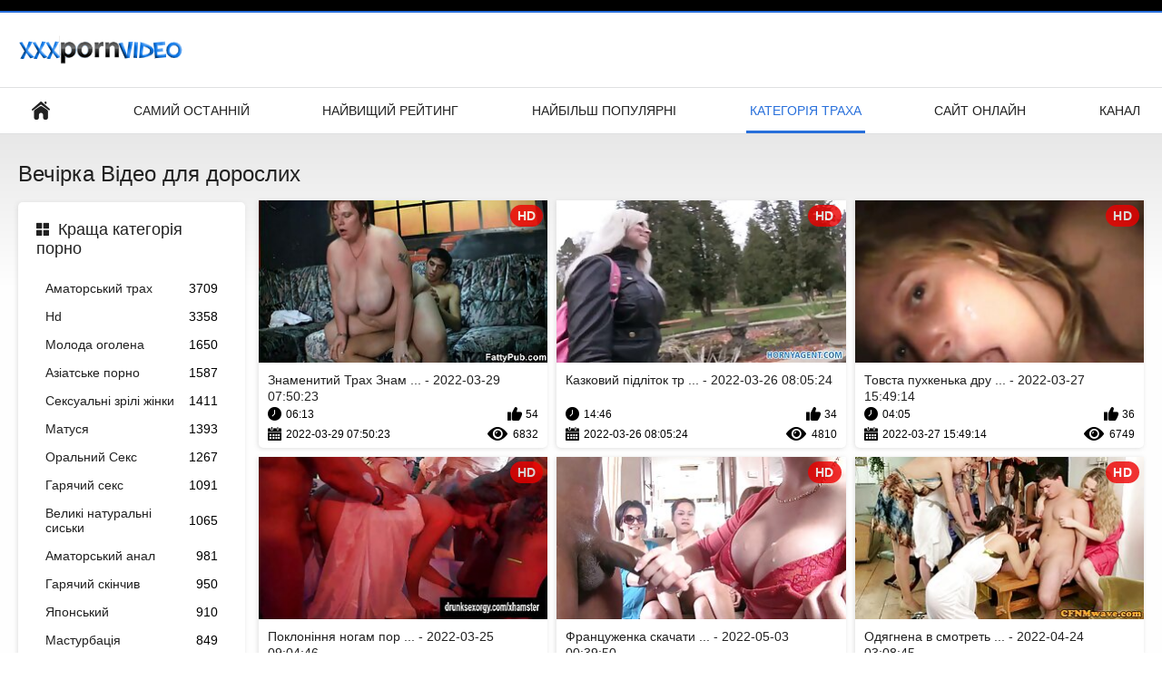

--- FILE ---
content_type: text/html; charset=UTF-8
request_url: https://hr.jebacina.sbs/category/party/
body_size: 14173
content:
<!DOCTYPE html>
<html lang="uk"><head><style>.rating, .duration, .added, .views, .videos{color:#000 !important;}
.block-details .item span {color:#000 !important;}</style>
<title>Вечірка Фільми для дорослих  </title>
<meta http-equiv="Content-Type" content="text/html; charset=utf-8">
<meta name="description" content="Дослідити  Вечірка порно відео з Дівчатами Безкоштовно на <url> . Всі наші фільми для дорослих у форматі HD і деякі в форматі 4K. Ви можете транслювати або завантажувати всі з них безкоштовно. ">
<meta name="keywords" content="Секс ххх для дорослих ХХХ порно відео ххх зображення ">
<meta name="viewport" content="width=device-width, initial-scale=1">
<link rel="icon" href="/favicon.ico" type="image/x-icon">
<link rel="shortcut icon" href="/files/favicon.ico" type="image/x-icon">
<link href="/static/all-responsive-white.css?v=7.6" rel="stylesheet" type="text/css">
<base target="_blank">
<link href="https://hr.jebacina.sbs/category/party/" rel="canonical">
<style>.item .img img:first-child {width: 100%;}</style></head>
<body class="no-touch">
<div class="top-links">

</div>
<div class="container">
<div class="header">
<div class="logo">
<a href="/"><img width="181" height="42" src="/files/logo.png" alt="Сексуальний ХХХ "></a>
</div>


</div>
<nav>
<div class="navigation">
<button title="menu" class="button">
<span class="icon">
<span class="ico-bar"></span>
<span class="ico-bar"></span>
<span class="ico-bar"></span>
</span>
</button>
<ul class="primary">
<li >
<a href="/" id="item1">Бічний Покажчик </a>
</li>
<li>
<a href="/latest-updates.html" id="item2">Самий останній </a>
</li>
<li>
<a href="/top-rated.html" id="item3">Найвищий рейтинг </a>
</li>
<li>
<a href="/most-popular.html" id="item4">Найбільш популярні </a>
</li>

<li class="selected">
<a href="/categories.html" id="item6">Категорія траха </a>
</li>
<li>
<a href="/sites.html" id="item7">Сайт онлайн </a>
</li>


<li>
<a href="/tags.html" id="item10">Канал </a>
</li>

</ul>
<ul class="secondary">
</ul>
</div>
</nav>
<div class="content">
<div class="main-content">
<div class="sidebar">
<div class="headline">
<h2><a class="icon icon-categories" href="/categories.html">Краща категорія порно </a></h2>
</div>
<ul class="list">
<li>
<a href="/category/amateur/">Аматорський трах<span class="rating">3709</span></a>
</li><li>
<a href="/category/hd/">Hd<span class="rating">3358</span></a>
</li><li>
<a href="/category/teens/">Молода оголена<span class="rating">1650</span></a>
</li><li>
<a href="/category/asian/">Азіатське порно<span class="rating">1587</span></a>
</li><li>
<a href="/category/matures/">Сексуальні зрілі жінки<span class="rating">1411</span></a>
</li><li>
<a href="/category/milf/">Матуся<span class="rating">1393</span></a>
</li><li>
<a href="/category/blowjobs/">Оральний Секс<span class="rating">1267</span></a>
</li><li>
<a href="/category/hardcore/">Гарячий секс<span class="rating">1091</span></a>
</li><li>
<a href="/category/big_boobs/">Великі натуральні сиськи<span class="rating">1065</span></a>
</li><li>
<a href="/category/anal/">Аматорський анал<span class="rating">981</span></a>
</li><li>
<a href="/category/cumshots/">Гарячий скінчив<span class="rating">950</span></a>
</li><li>
<a href="/category/japanese/">Японський<span class="rating">910</span></a>
</li><li>
<a href="/category/masturbation/">Мастурбація<span class="rating">849</span></a>
</li><li>
<a href="/category/pussy/">Кицька<span class="rating">726</span></a>
</li><li>
<a href="/category/voyeur/">Оголений шпигун<span class="rating">701</span></a>
</li><li>
<a href="/category/old+young/">Старе молоде порно<span class="rating">688</span></a>
</li><li>
<a href="/category/babes/">Порно красуні<span class="rating">686</span></a>
</li><li>
<a href="/category/grannies/">Порно бабусі<span class="rating">601</span></a>
</li><li>
<a href="/category/wife/">Дружина<span class="rating">568</span></a>
</li><li>
<a href="/category/public_nudity/">Секс на публіці оголеною<span class="rating">523</span></a>
</li>
</ul>
<div class="headline">
<h2><a class="icon icon-world" href="/sites.html">Кращий веб-сайт </a></h2>
</div>
<ul class="list">
<li>
<a href="https://uk.nlsexfilms.net/">Порно українське<span class="rating">3</span></a>
</li><li>
<a href="https://uk.gratisreifefrauen.com/">Порно безкоштовно<span class="rating">2</span></a>
</li><li>
<a href="https://uk.danskepornofilm.net/">Порно онлайн безкоштовно<span class="rating">5</span></a>
</li><li>
<a href="https://az.azeriporno.sbs/">Домашнє порно<span class="rating">4</span></a>
</li><li>
<a href="https://uk.vieillecochonne.com/">Секс з сестрою<span class="rating">4</span></a>
</li><li>
<a href="https://ukrseks.com/">Український секс<span class="rating">0</span></a>
</li><li>
<a href="https://uk.kostenlosereifefrauen.com/">Порно мама і син<span class="rating">2</span></a>
</li><li>
<a href="http://uk.madurasporno.org/">Зрілі порно<span class="rating">2</span></a>
</li><li>
<a href="https://uk.sexyindiafilms.com/">Порно мама і син<span class="rating">2</span></a>
</li><li>
<a href="https://bezkoshtovne.com/">Безкоштовне порно<span class="rating">0</span></a>
</li><li>
<a href="https://uk.sexfilmekostenlos.com/">Українське домашнє порно<span class="rating">0</span></a>
</li><li>
<a href="https://seksestri.com/">Секс з сестрою<span class="rating">1</span></a>
</li><li>
<a href="https://uk.pornofilme.cyou/">Порно<span class="rating">0</span></a>
</li><li>
<a href="https://uk.neukenfilm.net/">Порно з сестрою<span class="rating">0</span></a>
</li><li>
<a href="https://uk.filmitalianixxx.com/">Домашнє порно<span class="rating">0</span></a>
</li><li>
<a href="https://uk.sexyhindivideos.com/">індійський секс<span class="rating">0</span></a>
</li><li>
<a href="https://hr.pornofilmdomaci.sbs/">Українське порно<span class="rating">0</span></a>
</li><li>
<a href="https://videobezkoshtovno.com/">Порно відео безкоштовно<span class="rating">0</span></a>
</li><li>
<a href="https://da.babulki.net/">Порно відео безкоштовно<span class="rating">0</span></a>
</li><li>
<a href="https://uk.nlsexfilms.org/">Порно фільми онлайн<span class="rating">0</span></a>
</li>
</ul>
<div class="headline">
<h2><a class="icon icon-model" href="/tags.html">Кращі теги </a></h2>
</div>
<ul class="list">
<li><a href="/tag/573/" style="font-weight: bold; font-size: 14px;">google порно відео</a></li>
<li><a href="/tag/632/" style="font-weight: bold; font-size: 14px;">xxx порно відео</a></li>
<li><a href="/tag/590/" style="font-weight: bold; font-size: 14px;">єро відео чат</a></li>
<li><a href="/tag/138/" style="font-weight: bold; font-size: 14px;">інцест порно відео</a></li>
<li><a href="/tag/160/" style="font-weight: bold; font-size: 14px;">аматорське порно відео</a></li>
<li><a href="/tag/348/" style="font-weight: bold; font-size: 14px;">американський секс чат</a></li>
<li><a href="/tag/303/" style="font-weight: bold; font-size: 14px;">аніме порно відео</a></li>
<li><a href="/tag/67/" style="font-weight: bold; font-size: 14px;">анал відео</a></li>
<li><a href="/tag/545/" style="font-weight: bold; font-size: 14px;">анальне відео</a></li>
<li><a href="/tag/316/" style="font-weight: bold; font-size: 14px;">анальне порно відео</a></li>
<li><a href="/tag/242/" style="font-weight: bold; font-size: 14px;">безкоштовні порно</a></li>
<li><a href="/tag/169/" style="font-weight: bold; font-size: 14px;">безкоштовні порно сайти</a></li>
<li><a href="/tag/85/" style="font-weight: bold; font-size: 14px;">безкоштовні порно фільми</a></li>
<li><a href="/tag/510/" style="font-weight: bold; font-size: 14px;">безкоштовна парнуха</a></li>
<li><a href="/tag/413/" style="font-weight: bold; font-size: 14px;">безкоштовна порнуха</a></li>
<li><a href="/tag/292/" style="font-weight: bold; font-size: 14px;">безкоштовне відео порно</a></li>
<li><a href="/tag/39/" style="font-weight: bold; font-size: 14px;">безкоштовне порно відео</a></li>
<li><a href="/tag/267/" style="font-weight: bold; font-size: 14px;">безкоштовний онлайн секс чат</a></li>
<li><a href="/tag/427/" style="font-weight: bold; font-size: 14px;">безкоштовний онлайн секс чат жінки</a></li>
<li><a href="/tag/676/" style="font-weight: bold; font-size: 14px;">безкоштовний перегляд порно</a></li>

</ul>
</div>
<div class="main-container">
<div class="headline">
<h1> Вечірка Відео для дорослих  </h1>
</div>
<div class="box">
<div class="list-videos">
<div class="margin-fix" id="list_videos_latest_videos_list_items">
<div class="item">
<a href="https://hr.jebacina.sbs/link.php" title="Знаменитий Трах Знаменитості порно з малолитками - 2022-03-29 07:50:23" data-rt="" class="thumb-link">
<div class="img">
<img class="thumb lazy-load" src="https://hr.jebacina.sbs/media/thumbs/4/v03514.jpg?1648540223" alt="Знаменитий Трах Знаменитості порно з малолитками - 2022-03-29 07:50:23" data-cnt="10"  width="320" height="180" style="display: block;">
<span class="ico-fav-0 " title="Додати в обране " data-fav-video-id="40325" data-fav-type="0"></span>
<span class="ico-fav-1 " title="Перегляд Пізніше " data-fav-video-id="40325" data-fav-type="1"></span>
<span class="is-hd">hd </span>
</div>
<strong class="title">
Знаменитий Трах Знам ... - 2022-03-29 07:50:23
</strong>
<div class="wrap">
<div class="duration">06:13</div>
<div class="rating positive">
54
</div>
</div>
<div class="wrap">
<div class="added"><em>2022-03-29 07:50:23</em></div>
<div class="views">6832</div>
</div>
</a>
</div><div class="item">
<a href="/video/3040/%D0%BA%D0%B0%D0%B7%D0%BA%D0%BE%D0%B2%D0%B8%D0%B9-%D0%BF%D1%96%D0%B4%D0%BB%D1%96%D1%82%D0%BE%D0%BA-%D1%82%D1%80%D0%B0%D1%85%D0%BA%D0%B0%D1%94-%D0%B7-%D0%B4%D0%B2%D0%BE%D0%BC%D0%B0-%D1%85%D0%BB%D0%BE%D0%BF%D1%86%D1%8F%D0%BC%D0%B8-%D0%BF%D0%BE%D1%80%D0%BD%D0%BE-%D0%B2%D1%96%D0%B4%D0%B5%D0%BE-%D1%81%D0%BA%D0%B0%D1%87%D0%B0%D1%82%D0%B8-%D0%B1%D0%B5%D0%B7%D0%BF%D0%BB%D0%B0%D1%82%D0%BD%D0%BE-%D0%BF%D0%BE%D1%81%D1%82%D0%B0%D1%80%D1%88%D0%B5/" title="Казковий підліток трахкає з двома хлопцями порно відео скачати безплатно постарше - 2022-03-26 08:05:24" data-rt="" class="thumb-link">
<div class="img">
<img class="thumb lazy-load" src="https://hr.jebacina.sbs/media/thumbs/0/v03040.jpg?1648281924" alt="Казковий підліток трахкає з двома хлопцями порно відео скачати безплатно постарше - 2022-03-26 08:05:24" data-cnt="10"  width="320" height="180" style="display: block;">
<span class="ico-fav-0 " title="Додати в обране " data-fav-video-id="40325" data-fav-type="0"></span>
<span class="ico-fav-1 " title="Перегляд Пізніше " data-fav-video-id="40325" data-fav-type="1"></span>
<span class="is-hd">hd </span>
</div>
<strong class="title">
Казковий підліток тр ... - 2022-03-26 08:05:24
</strong>
<div class="wrap">
<div class="duration">14:46</div>
<div class="rating positive">
34
</div>
</div>
<div class="wrap">
<div class="added"><em>2022-03-26 08:05:24</em></div>
<div class="views">4810</div>
</div>
</a>
</div><div class="item">
<a href="https://hr.jebacina.sbs/link.php" title="Товста пухкенька дружина догоджає нові секс відео свого чоловіка - 2022-03-27 15:49:14" data-rt="" class="thumb-link">
<div class="img">
<img class="thumb lazy-load" src="https://hr.jebacina.sbs/media/thumbs/4/v04354.jpg?1648396154" alt="Товста пухкенька дружина догоджає нові секс відео свого чоловіка - 2022-03-27 15:49:14" data-cnt="10"  width="320" height="180" style="display: block;">
<span class="ico-fav-0 " title="Додати в обране " data-fav-video-id="40325" data-fav-type="0"></span>
<span class="ico-fav-1 " title="Перегляд Пізніше " data-fav-video-id="40325" data-fav-type="1"></span>
<span class="is-hd">hd </span>
</div>
<strong class="title">
Товста пухкенька дру ... - 2022-03-27 15:49:14
</strong>
<div class="wrap">
<div class="duration">04:05</div>
<div class="rating positive">
36
</div>
</div>
<div class="wrap">
<div class="added"><em>2022-03-27 15:49:14</em></div>
<div class="views">6749</div>
</div>
</a>
</div><div class="item">
<a href="/video/5259/%D0%BF%D0%BE%D0%BA%D0%BB%D0%BE%D0%BD%D1%96%D0%BD%D0%BD%D1%8F-%D0%BD%D0%BE%D0%B3%D0%B0%D0%BC-%D0%BF%D0%BE%D1%80%D0%BD%D0%BE-%D0%B7-%D1%82%D0%B2%D0%B0%D1%80%D0%B8%D0%BD%D0%B0%D0%BC%D0%B8-%D0%B2%D1%96%D0%B4%D0%B5%D0%BE-%D1%81%D0%B5%D1%80%D0%B5%D0%B4-%D0%B4%D0%B0%D0%BC-%D0%B7%D0%BD%D0%BE%D0%B2%D1%83-%D0%B7%D1%80%D0%BE%D1%81%D1%82%D0%B0%D1%94/" title="Поклоніння ногам порно з тваринами відео серед дам знову зростає - 2022-03-25 09:04:46" data-rt="" class="thumb-link">
<div class="img">
<img class="thumb lazy-load" src="https://hr.jebacina.sbs/media/thumbs/9/v05259.jpg?1648199086" alt="Поклоніння ногам порно з тваринами відео серед дам знову зростає - 2022-03-25 09:04:46" data-cnt="10"  width="320" height="180" style="display: block;">
<span class="ico-fav-0 " title="Додати в обране " data-fav-video-id="40325" data-fav-type="0"></span>
<span class="ico-fav-1 " title="Перегляд Пізніше " data-fav-video-id="40325" data-fav-type="1"></span>
<span class="is-hd">hd </span>
</div>
<strong class="title">
Поклоніння ногам пор ... - 2022-03-25 09:04:46
</strong>
<div class="wrap">
<div class="duration">08:38</div>
<div class="rating positive">
26
</div>
</div>
<div class="wrap">
<div class="added"><em>2022-03-25 09:04:46</em></div>
<div class="views">6323</div>
</div>
</a>
</div><div class="item">
<a href="https://hr.jebacina.sbs/link.php" title="Француженка скачати порно відео на телефон трахається з продавцем - 2022-05-03 00:39:50" data-rt="" class="thumb-link">
<div class="img">
<img class="thumb lazy-load" src="https://hr.jebacina.sbs/media/thumbs/6/v08706.jpg?1651538390" alt="Француженка скачати порно відео на телефон трахається з продавцем - 2022-05-03 00:39:50" data-cnt="10"  width="320" height="180" style="display: block;">
<span class="ico-fav-0 " title="Додати в обране " data-fav-video-id="40325" data-fav-type="0"></span>
<span class="ico-fav-1 " title="Перегляд Пізніше " data-fav-video-id="40325" data-fav-type="1"></span>
<span class="is-hd">hd </span>
</div>
<strong class="title">
Француженка скачати  ... - 2022-05-03 00:39:50
</strong>
<div class="wrap">
<div class="duration">05:32</div>
<div class="rating positive">
28
</div>
</div>
<div class="wrap">
<div class="added"><em>2022-05-03 00:39:50</em></div>
<div class="views">6919</div>
</div>
</a>
</div><div class="item">
<a href="/video/6917/%D0%BE%D0%B4%D1%8F%D0%B3%D0%BD%D0%B5%D0%BD%D0%B0-%D0%B2-%D1%81%D0%BC%D0%BE%D1%82%D1%80%D0%B5%D1%82%D1%8C-%D0%BF%D0%BE%D1%80%D0%BD%D0%BE-%D0%B2%D1%96%D0%B4%D0%B5%D0%BE-%D0%B1%D0%B5%D0%B7%D0%BF%D0%BB%D0%B0%D1%82%D0%BD%D0%BE-%D1%81%D1%96%D1%82%D0%BE%D1%87%D0%BA%D1%83-%D0%B2%D1%87%D0%B8%D1%82%D0%B5%D0%BB%D1%8C%D0%BA%D0%B0-%D0%BD%D0%B0%D1%81%D0%BE%D0%BB%D0%BE%D0%B4%D0%B6%D1%83%D1%94%D1%82%D1%8C%D1%81%D1%8F-%D1%87%D1%83%D0%B4%D0%BE%D0%B2%D0%B8%D0%BC-%D1%82%D1%80%D0%B0%D1%85%D0%BE%D0%BC-%D1%8F%D0%B7%D0%B8%D0%BA%D0%BE%D0%BC/" title="Одягнена в смотреть порно відео безплатно сіточку вчителька насолоджується чудовим трахом язиком - 2022-04-24 03:08:45" data-rt="" class="thumb-link">
<div class="img">
<img class="thumb lazy-load" src="https://hr.jebacina.sbs/media/thumbs/7/v06917.jpg?1650769725" alt="Одягнена в смотреть порно відео безплатно сіточку вчителька насолоджується чудовим трахом язиком - 2022-04-24 03:08:45" data-cnt="10"  width="320" height="180" style="display: block;">
<span class="ico-fav-0 " title="Додати в обране " data-fav-video-id="40325" data-fav-type="0"></span>
<span class="ico-fav-1 " title="Перегляд Пізніше " data-fav-video-id="40325" data-fav-type="1"></span>
<span class="is-hd">hd </span>
</div>
<strong class="title">
Одягнена в смотреть  ... - 2022-04-24 03:08:45
</strong>
<div class="wrap">
<div class="duration">07:00</div>
<div class="rating positive">
20
</div>
</div>
<div class="wrap">
<div class="added"><em>2022-04-24 03:08:45</em></div>
<div class="views">5554</div>
</div>
</a>
</div><div class="item">
<a href="https://hr.jebacina.sbs/link.php" title="Екстремальна сперма відео порно дивитися на обличчі - 2022-05-13 02:09:50" data-rt="" class="thumb-link">
<div class="img">
<img class="thumb lazy-load" src="https://hr.jebacina.sbs/media/thumbs/6/v02756.jpg?1652407790" alt="Екстремальна сперма відео порно дивитися на обличчі - 2022-05-13 02:09:50" data-cnt="10"  width="320" height="180" style="display: block;">
<span class="ico-fav-0 " title="Додати в обране " data-fav-video-id="40325" data-fav-type="0"></span>
<span class="ico-fav-1 " title="Перегляд Пізніше " data-fav-video-id="40325" data-fav-type="1"></span>
<span class="is-hd">hd </span>
</div>
<strong class="title">
Екстремальна сперма  ... - 2022-05-13 02:09:50
</strong>
<div class="wrap">
<div class="duration">14:09</div>
<div class="rating positive">
22
</div>
</div>
<div class="wrap">
<div class="added"><em>2022-05-13 02:09:50</em></div>
<div class="views">8134</div>
</div>
</a>
</div><div class="item">
<a href="https://hr.jebacina.sbs/link.php" title="Насолоджуйтесь порно дівчата відео тим, як працює ця Дупа - 2022-03-24 21:05:51" data-rt="" class="thumb-link">
<div class="img">
<img class="thumb lazy-load" src="https://hr.jebacina.sbs/media/thumbs/2/v01002.jpg?1648155951" alt="Насолоджуйтесь порно дівчата відео тим, як працює ця Дупа - 2022-03-24 21:05:51" data-cnt="10"  width="320" height="180" style="display: block;">
<span class="ico-fav-0 " title="Додати в обране " data-fav-video-id="40325" data-fav-type="0"></span>
<span class="ico-fav-1 " title="Перегляд Пізніше " data-fav-video-id="40325" data-fav-type="1"></span>
<span class="is-hd">hd </span>
</div>
<strong class="title">
Насолоджуйтесь порно ... - 2022-03-24 21:05:51
</strong>
<div class="wrap">
<div class="duration">06:12</div>
<div class="rating positive">
17
</div>
</div>
<div class="wrap">
<div class="added"><em>2022-03-24 21:05:51</em></div>
<div class="views">7273</div>
</div>
</a>
</div><div class="item">
<a href="/video/352/%D0%BD%D0%B5%D0%B3%D1%80%D0%B8%D1%82%D1%8F%D0%BD%D0%BA%D0%B0-%D0%BF%D0%BB%D1%80%D0%BD%D0%BE-%D0%B2%D1%96%D0%B4%D0%B5%D0%BE-%D0%BC%D0%BE%D0%BB%D0%BE%D0%B4%D0%B0-%D0%BA%D1%80%D0%B0%D1%81%D1%83%D0%BD%D1%8F-%D1%97%D1%81%D1%82%D1%8C-%D1%87%D0%BB%D0%B5%D0%BD/" title="Негритянка плрно відео молода красуня їсть член - 2022-03-27 09:05:13" data-rt="" class="thumb-link">
<div class="img">
<img class="thumb lazy-load" src="https://hr.jebacina.sbs/media/thumbs/2/v00352.jpg?1648371913" alt="Негритянка плрно відео молода красуня їсть член - 2022-03-27 09:05:13" data-cnt="10"  width="320" height="180" style="display: block;">
<span class="ico-fav-0 " title="Додати в обране " data-fav-video-id="40325" data-fav-type="0"></span>
<span class="ico-fav-1 " title="Перегляд Пізніше " data-fav-video-id="40325" data-fav-type="1"></span>
<span class="is-hd">hd </span>
</div>
<strong class="title">
Негритянка плрно від ... - 2022-03-27 09:05:13
</strong>
<div class="wrap">
<div class="duration">10:00</div>
<div class="rating positive">
13
</div>
</div>
<div class="wrap">
<div class="added"><em>2022-03-27 09:05:13</em></div>
<div class="views">6167</div>
</div>
</a>
</div><div class="item">
<a href="/video/3537/%D1%84%D0%B0%D0%BD%D0%B0%D1%82%D0%B8%D1%87%D0%BD%D0%BE-%D1%81%D1%82%D0%B0%D0%B2%D0%B8%D1%82%D1%8C%D1%81%D1%8F-%D0%B4%D0%BE-%D0%BF%D0%BE%D0%B4%D0%B2%D1%96%D0%B9%D0%BD%D0%BE%D0%B3%D0%BE-%D0%B1%D0%B5%D0%B7%D0%BF%D0%BB%D0%B0%D1%82%D0%BD%D0%B5-%D1%81%D0%B5%D0%BA%D1%81-%D0%B2%D1%96%D0%B4%D0%B5%D0%BE-%D0%BF%D1%80%D0%BE%D0%BD%D0%B8%D0%BA%D0%BD%D0%B5%D0%BD%D0%BD%D1%8F/" title="Фанатично ставиться до подвійного безплатне секс відео проникнення - 2022-04-11 03:11:59" data-rt="" class="thumb-link">
<div class="img">
<img class="thumb lazy-load" src="https://hr.jebacina.sbs/media/thumbs/7/v03537.jpg?1649646719" alt="Фанатично ставиться до подвійного безплатне секс відео проникнення - 2022-04-11 03:11:59" data-cnt="10"  width="320" height="180" style="display: block;">
<span class="ico-fav-0 " title="Додати в обране " data-fav-video-id="40325" data-fav-type="0"></span>
<span class="ico-fav-1 " title="Перегляд Пізніше " data-fav-video-id="40325" data-fav-type="1"></span>
<span class="is-hd">hd </span>
</div>
<strong class="title">
Фанатично ставиться  ... - 2022-04-11 03:11:59
</strong>
<div class="wrap">
<div class="duration">04:09</div>
<div class="rating positive">
14
</div>
</div>
<div class="wrap">
<div class="added"><em>2022-04-11 03:11:59</em></div>
<div class="views">6666</div>
</div>
</a>
</div><div class="item">
<a href="/video/5185/%D0%BD%D0%B0%D0%B3%D0%BE%D0%B4%D1%83%D0%B9-%D0%B1%D0%B5%D0%B7%D0%BF%D0%BB%D0%B0%D1%82%D0%BD%D0%B5-%D0%BF%D0%BE%D1%80%D0%BD%D0%BE-%D0%B2%D1%96%D0%B4%D0%B5%D0%BE-%D1%97%D1%97-%D0%B2%D0%B5%D0%BB%D0%B8%D0%BA%D0%BE%D1%8E-%D0%BA%D1%96%D0%BB%D1%8C%D0%BA%D1%96%D1%81%D1%82%D1%8E-%D1%81%D0%BF%D0%B5%D1%80%D0%BC%D0%B8/" title="Нагодуй безплатне порно відео її великою кількістю сперми - 2022-03-24 18:48:20" data-rt="" class="thumb-link">
<div class="img">
<img class="thumb lazy-load" src="https://hr.jebacina.sbs/media/thumbs/5/v05185.jpg?1648147700" alt="Нагодуй безплатне порно відео її великою кількістю сперми - 2022-03-24 18:48:20" data-cnt="10"  width="320" height="180" style="display: block;">
<span class="ico-fav-0 " title="Додати в обране " data-fav-video-id="40325" data-fav-type="0"></span>
<span class="ico-fav-1 " title="Перегляд Пізніше " data-fav-video-id="40325" data-fav-type="1"></span>
<span class="is-hd">hd </span>
</div>
<strong class="title">
Нагодуй безплатне по ... - 2022-03-24 18:48:20
</strong>
<div class="wrap">
<div class="duration">01:20</div>
<div class="rating positive">
10
</div>
</div>
<div class="wrap">
<div class="added"><em>2022-03-24 18:48:20</em></div>
<div class="views">7272</div>
</div>
</a>
</div><div class="item">
<a href="/video/3697/%D1%84%D0%B5%D1%80%D0%BC%D0%B5%D1%80%D1%81%D1%8C%D0%BA%D0%B0-%D0%B4%D1%96%D0%B2%D1%87%D0%B8%D0%BD%D0%B0-%D0%B6%D0%BE%D1%80%D1%81%D1%82%D0%BA%D0%BE-%D1%82%D1%80%D0%B0%D1%85%D0%BA%D0%B0%D1%94-%D0%B2-%D0%BF%D0%BE%D1%80%D0%BD%D0%BE-%D0%B2%D1%96%D0%B4%D0%B5%D0%BE-%D1%81%D1%82%D0%B0%D0%B9%D0%BD%D1%96/" title="Фермерська дівчина жорстко трахкає в порно відео стайні - 2022-05-03 02:10:04" data-rt="" class="thumb-link">
<div class="img">
<img class="thumb lazy-load" src="https://hr.jebacina.sbs/media/thumbs/7/v03697.jpg?1651543804" alt="Фермерська дівчина жорстко трахкає в порно відео стайні - 2022-05-03 02:10:04" data-cnt="10"  width="320" height="180" style="display: block;">
<span class="ico-fav-0 " title="Додати в обране " data-fav-video-id="40325" data-fav-type="0"></span>
<span class="ico-fav-1 " title="Перегляд Пізніше " data-fav-video-id="40325" data-fav-type="1"></span>
<span class="is-hd">hd </span>
</div>
<strong class="title">
Фермерська дівчина ж ... - 2022-05-03 02:10:04
</strong>
<div class="wrap">
<div class="duration">08:00</div>
<div class="rating positive">
8
</div>
</div>
<div class="wrap">
<div class="added"><em>2022-05-03 02:10:04</em></div>
<div class="views">5921</div>
</div>
</a>
</div><div class="item">
<a href="https://hr.jebacina.sbs/link.php" title="Азіатка-ексгібіціоністка секс для дорослих відео роздягається на публіці - 2022-05-08 00:09:08" data-rt="" class="thumb-link">
<div class="img">
<img class="thumb lazy-load" src="https://hr.jebacina.sbs/media/thumbs/5/v02335.jpg?1651968548" alt="Азіатка-ексгібіціоністка секс для дорослих відео роздягається на публіці - 2022-05-08 00:09:08" data-cnt="10"  width="320" height="180" style="display: block;">
<span class="ico-fav-0 " title="Додати в обране " data-fav-video-id="40325" data-fav-type="0"></span>
<span class="ico-fav-1 " title="Перегляд Пізніше " data-fav-video-id="40325" data-fav-type="1"></span>
<span class="is-hd">hd </span>
</div>
<strong class="title">
Азіатка-ексгібіціоні ... - 2022-05-08 00:09:08
</strong>
<div class="wrap">
<div class="duration">10:29</div>
<div class="rating positive">
8
</div>
</div>
<div class="wrap">
<div class="added"><em>2022-05-08 00:09:08</em></div>
<div class="views">6203</div>
</div>
</a>
</div><div class="item">
<a href="https://hr.jebacina.sbs/link.php" title="Мілфа порно відео мам з фальшивими цицьками обожнює анальний секс - 2022-05-16 00:23:43" data-rt="" class="thumb-link">
<div class="img">
<img class="thumb lazy-load" src="https://hr.jebacina.sbs/media/thumbs/0/v03340.jpg?1652660623" alt="Мілфа порно відео мам з фальшивими цицьками обожнює анальний секс - 2022-05-16 00:23:43" data-cnt="10"  width="320" height="180" style="display: block;">
<span class="ico-fav-0 " title="Додати в обране " data-fav-video-id="40325" data-fav-type="0"></span>
<span class="ico-fav-1 " title="Перегляд Пізніше " data-fav-video-id="40325" data-fav-type="1"></span>
<span class="is-hd">hd </span>
</div>
<strong class="title">
Мілфа порно відео ма ... - 2022-05-16 00:23:43
</strong>
<div class="wrap">
<div class="duration">01:47</div>
<div class="rating positive">
7
</div>
</div>
<div class="wrap">
<div class="added"><em>2022-05-16 00:23:43</em></div>
<div class="views">5690</div>
</div>
</a>
</div><div class="item">
<a href="https://hr.jebacina.sbs/link.php" title="Фрателлі з Тиціаною Бьянкі і Лукою Парронкі порно відео скачати - 2022-04-15 03:55:54" data-rt="" class="thumb-link">
<div class="img">
<img class="thumb lazy-load" src="https://hr.jebacina.sbs/media/thumbs/7/v08017.jpg?1649994954" alt="Фрателлі з Тиціаною Бьянкі і Лукою Парронкі порно відео скачати - 2022-04-15 03:55:54" data-cnt="10"  width="320" height="180" style="display: block;">
<span class="ico-fav-0 " title="Додати в обране " data-fav-video-id="40325" data-fav-type="0"></span>
<span class="ico-fav-1 " title="Перегляд Пізніше " data-fav-video-id="40325" data-fav-type="1"></span>
<span class="is-hd">hd </span>
</div>
<strong class="title">
Фрателлі з Тиціаною  ... - 2022-04-15 03:55:54
</strong>
<div class="wrap">
<div class="duration">12:45</div>
<div class="rating positive">
7
</div>
</div>
<div class="wrap">
<div class="added"><em>2022-04-15 03:55:54</em></div>
<div class="views">5835</div>
</div>
</a>
</div><div class="item">
<a href="https://hr.jebacina.sbs/link.php" title="Товста сексгеїв матуся і маленький член - 2022-03-27 18:49:26" data-rt="" class="thumb-link">
<div class="img">
<img class="thumb lazy-load" src="https://hr.jebacina.sbs/media/thumbs/5/v04855.jpg?1648406966" alt="Товста сексгеїв матуся і маленький член - 2022-03-27 18:49:26" data-cnt="10"  width="320" height="180" style="display: block;">
<span class="ico-fav-0 " title="Додати в обране " data-fav-video-id="40325" data-fav-type="0"></span>
<span class="ico-fav-1 " title="Перегляд Пізніше " data-fav-video-id="40325" data-fav-type="1"></span>
<span class="is-hd">hd </span>
</div>
<strong class="title">
Товста сексгеїв мату ... - 2022-03-27 18:49:26
</strong>
<div class="wrap">
<div class="duration">13:00</div>
<div class="rating positive">
9
</div>
</div>
<div class="wrap">
<div class="added"><em>2022-03-27 18:49:26</em></div>
<div class="views">7562</div>
</div>
</a>
</div><div class="item">
<a href="https://hr.jebacina.sbs/link.php" title="Заборонено-мати і скачати відео порно син - 2022-03-29 12:34:42" data-rt="" class="thumb-link">
<div class="img">
<img class="thumb lazy-load" src="https://hr.jebacina.sbs/media/thumbs/3/v07693.jpg?1648557282" alt="Заборонено-мати і скачати відео порно син - 2022-03-29 12:34:42" data-cnt="10"  width="320" height="180" style="display: block;">
<span class="ico-fav-0 " title="Додати в обране " data-fav-video-id="40325" data-fav-type="0"></span>
<span class="ico-fav-1 " title="Перегляд Пізніше " data-fav-video-id="40325" data-fav-type="1"></span>
<span class="is-hd">hd </span>
</div>
<strong class="title">
Заборонено-мати і ск ... - 2022-03-29 12:34:42
</strong>
<div class="wrap">
<div class="duration">05:09</div>
<div class="rating positive">
7
</div>
</div>
<div class="wrap">
<div class="added"><em>2022-03-29 12:34:42</em></div>
<div class="views">5950</div>
</div>
</a>
</div><div class="item">
<a href="/video/7821/%D0%B7%D0%BD%D0%B0%D0%B9%D1%88%D0%BE%D0%B2-%D1%97%D1%97-%D1%81%D0%BB%D0%B0%D0%B1%D0%BA%D0%B5-%D0%BF%D0%BE%D1%80%D0%BD%D0%BE-%D0%B2%D1%96%D0%B4%D0%B5%D0%BE-%D0%B7%D1%80%D1%96%D0%BB%D0%B8%D1%85-%D0%B6%D1%96%D0%BD%D0%BE%D0%BA-%D0%BC%D1%96%D1%81%D1%86%D0%B5/" title="Знайшов її слабке порно відео зрілих жінок місце - 2022-05-17 02:37:48" data-rt="" class="thumb-link">
<div class="img">
<img class="thumb lazy-load" src="https://hr.jebacina.sbs/media/thumbs/1/v07821.jpg?1652755068" alt="Знайшов її слабке порно відео зрілих жінок місце - 2022-05-17 02:37:48" data-cnt="10"  width="320" height="180" style="display: block;">
<span class="ico-fav-0 " title="Додати в обране " data-fav-video-id="40325" data-fav-type="0"></span>
<span class="ico-fav-1 " title="Перегляд Пізніше " data-fav-video-id="40325" data-fav-type="1"></span>
<span class="is-hd">hd </span>
</div>
<strong class="title">
Знайшов її слабке по ... - 2022-05-17 02:37:48
</strong>
<div class="wrap">
<div class="duration">05:23</div>
<div class="rating positive">
10
</div>
</div>
<div class="wrap">
<div class="added"><em>2022-05-17 02:37:48</em></div>
<div class="views">8871</div>
</div>
</a>
</div><div class="item">
<a href="/video/8492/%D1%84%D1%80%D0%B0%D0%BD%D1%86%D1%83%D0%B7%D1%8C%D0%BA%D1%83-%D0%B1%D0%BB%D0%BE%D0%BD%D0%B4%D0%B8%D0%BD%D0%BA%D1%83-%D0%B1%D0%B5%D0%B7%D0%BF%D0%BB%D0%B0%D1%82%D0%BD%D0%B5-%D0%BF%D0%BE%D1%80%D0%BD%D0%BE-%D0%B2%D1%96%D0%B4%D0%B5%D0%BE-%D0%B6%D0%BE%D1%80%D1%81%D1%82%D0%BA%D0%BE-%D1%82%D1%80%D0%B0%D1%85%D0%BD%D1%83%D0%BB%D0%B8/" title="Французьку блондинку безплатне порно відео жорстко трахнули - 2022-03-27 20:49:57" data-rt="" class="thumb-link">
<div class="img">
<img class="thumb lazy-load" src="https://hr.jebacina.sbs/media/thumbs/2/v08492.jpg?1648414197" alt="Французьку блондинку безплатне порно відео жорстко трахнули - 2022-03-27 20:49:57" data-cnt="10"  width="320" height="180" style="display: block;">
<span class="ico-fav-0 " title="Додати в обране " data-fav-video-id="40325" data-fav-type="0"></span>
<span class="ico-fav-1 " title="Перегляд Пізніше " data-fav-video-id="40325" data-fav-type="1"></span>
<span class="is-hd">hd </span>
</div>
<strong class="title">
Французьку блондинку ... - 2022-03-27 20:49:57
</strong>
<div class="wrap">
<div class="duration">05:00</div>
<div class="rating positive">
7
</div>
</div>
<div class="wrap">
<div class="added"><em>2022-03-27 20:49:57</em></div>
<div class="views">6360</div>
</div>
</a>
</div><div class="item">
<a href="/video/217/%D1%80%D1%83%D0%B4%D0%B0-%D1%81%D0%B5%D0%BA%D1%81-%D0%B7-%D1%80%D0%BE%D0%B7%D0%B4%D1%8F%D0%B3%D0%B0%D0%BD%D0%BD%D1%8F%D0%BC-%D0%BD%D0%B5%D0%B3%D1%80%D0%B8%D1%82%D1%8F%D0%BD%D0%BA%D0%B0-%D0%BE%D1%82%D1%80%D0%B8%D0%BC%D1%83%D1%94-%D0%B6%D0%BE%D1%80%D1%81%D1%82%D0%BA%D0%B8%D0%B9-%D1%83%D0%B4%D0%B0%D1%80-%D0%B2%D1%96%D0%B4-%D0%B1%D1%96-%D0%B1%D1%96-%D1%81%D1%96/" title="Руда секс з роздяганням негритянка отримує жорсткий удар від Бі-бі-сі - 2022-04-03 00:15:02" data-rt="" class="thumb-link">
<div class="img">
<img class="thumb lazy-load" src="https://hr.jebacina.sbs/media/thumbs/7/v00217.jpg?1648944902" alt="Руда секс з роздяганням негритянка отримує жорсткий удар від Бі-бі-сі - 2022-04-03 00:15:02" data-cnt="10"  width="320" height="180" style="display: block;">
<span class="ico-fav-0 " title="Додати в обране " data-fav-video-id="40325" data-fav-type="0"></span>
<span class="ico-fav-1 " title="Перегляд Пізніше " data-fav-video-id="40325" data-fav-type="1"></span>
<span class="is-hd">hd </span>
</div>
<strong class="title">
Руда секс з роздяган ... - 2022-04-03 00:15:02
</strong>
<div class="wrap">
<div class="duration">06:45</div>
<div class="rating positive">
6
</div>
</div>
<div class="wrap">
<div class="added"><em>2022-04-03 00:15:02</em></div>
<div class="views">5653</div>
</div>
</a>
</div><div class="item">
<a href="/video/1686/%D1%81%D0%BA%D1%96%D0%BD%D1%87%D0%B8%D0%B2-%D0%BD%D0%B0-%D0%BD%D0%BE%D0%B3%D0%B8-%D1%94%D0%B2%D1%80%D0%BE-%D0%BA%D1%80%D0%B0%D1%81%D1%83%D0%BD%D1%96-%D0%B1%D0%B5%D0%B7%D0%BA%D0%BE%D1%88%D1%82%D0%BE%D0%B2%D0%BD%D0%B5-%D0%BF%D0%BE%D1%80%D0%BD%D0%BE-%D0%B2%D1%96%D0%B4%D0%B5%D0%BE/" title="Скінчив на ноги Євро красуні безкоштовне порно відео - 2022-03-25 09:04:36" data-rt="" class="thumb-link">
<div class="img">
<img class="thumb lazy-load" src="https://hr.jebacina.sbs/media/thumbs/6/v01686.jpg?1648199076" alt="Скінчив на ноги Євро красуні безкоштовне порно відео - 2022-03-25 09:04:36" data-cnt="10"  width="320" height="180" style="display: block;">
<span class="ico-fav-0 " title="Додати в обране " data-fav-video-id="40325" data-fav-type="0"></span>
<span class="ico-fav-1 " title="Перегляд Пізніше " data-fav-video-id="40325" data-fav-type="1"></span>
<span class="is-hd">hd </span>
</div>
<strong class="title">
Скінчив на ноги Євро ... - 2022-03-25 09:04:36
</strong>
<div class="wrap">
<div class="duration">07:59</div>
<div class="rating positive">
6
</div>
</div>
<div class="wrap">
<div class="added"><em>2022-03-25 09:04:36</em></div>
<div class="views">5791</div>
</div>
</a>
</div><div class="item">
<a href="/video/5686/%D1%84%D0%B5%D1%82%D0%B8%D1%88%D0%B8%D1%81%D1%82%D1%81%D0%BA%D1%83%D1%8E-%D0%BC%D0%B8%D0%BB%D1%84%D1%83-%D0%B2%D1%96%D0%B4%D0%B5%D0%BE-%D0%BD%D1%96%D0%B6%D0%BD%D0%BE%D0%B3%D0%BE-%D1%81%D0%B5%D0%BA%D1%81%D1%83-%D0%B3%D1%80%D1%83%D0%B1%D0%BE-%D1%82%D1%80%D0%B0%D1%85%D0%BD%D1%83%D0%BB%D0%B8/" title="Фетишистскую милфу відео ніжного сексу грубо трахнули - 2022-03-26 20:48:57" data-rt="" class="thumb-link">
<div class="img">
<img class="thumb lazy-load" src="https://hr.jebacina.sbs/media/thumbs/6/v05686.jpg?1648327737" alt="Фетишистскую милфу відео ніжного сексу грубо трахнули - 2022-03-26 20:48:57" data-cnt="10"  width="320" height="180" style="display: block;">
<span class="ico-fav-0 " title="Додати в обране " data-fav-video-id="40325" data-fav-type="0"></span>
<span class="ico-fav-1 " title="Перегляд Пізніше " data-fav-video-id="40325" data-fav-type="1"></span>
<span class="is-hd">hd </span>
</div>
<strong class="title">
Фетишистскую милфу в ... - 2022-03-26 20:48:57
</strong>
<div class="wrap">
<div class="duration">08:09</div>
<div class="rating positive">
11
</div>
</div>
<div class="wrap">
<div class="added"><em>2022-03-26 20:48:57</em></div>
<div class="views">10741</div>
</div>
</a>
</div><div class="item">
<a href="/video/1770/%D1%94%D0%B2%D1%80%D0%BE%D0%BF%D0%B5%D0%B9%D1%81%D1%8C%D0%BA%D0%B0-%D1%81%D0%B5%D0%BA%D1%81-%D0%B4%D0%BE%D0%BC%D0%B0%D1%88%D0%BD%D1%94-%D0%B2%D1%96%D0%B4%D0%B5%D0%BE-%D0%B5%D0%B1%D0%BB%D1%8F/" title="Європейська секс домашнє відео ебля - 2022-03-25 15:04:35" data-rt="" class="thumb-link">
<div class="img">
<img class="thumb lazy-load" src="https://hr.jebacina.sbs/media/thumbs/0/v01770.jpg?1648220675" alt="Європейська секс домашнє відео ебля - 2022-03-25 15:04:35" data-cnt="10"  width="320" height="180" style="display: block;">
<span class="ico-fav-0 " title="Додати в обране " data-fav-video-id="40325" data-fav-type="0"></span>
<span class="ico-fav-1 " title="Перегляд Пізніше " data-fav-video-id="40325" data-fav-type="1"></span>
<span class="is-hd">hd </span>
</div>
<strong class="title">
Європейська секс дом ... - 2022-03-25 15:04:35
</strong>
<div class="wrap">
<div class="duration">02:09</div>
<div class="rating positive">
5
</div>
</div>
<div class="wrap">
<div class="added"><em>2022-03-25 15:04:35</em></div>
<div class="views">4984</div>
</div>
</a>
</div><div class="item">
<a href="/video/5492/%D0%B6%D1%96%D0%BD%D0%BA%D0%B0-%D0%B1%D0%BE%D1%80%D0%B5%D1%86%D1%8C-%D0%B1%D0%B5%D1%80%D0%B5-%D0%BF%D1%96%D0%B4-%D0%BA%D0%BE%D0%BD%D1%82%D1%80%D0%BE%D0%BB%D1%8C-%D0%BC%D0%BE%D0%BB%D0%BE%D0%B4%D1%83-%D0%BB%D1%8E%D0%B4%D0%B8%D0%BD%D1%83-%D0%BF%D0%BE%D1%80%D0%BD%D0%BE-%D1%84%D1%96%D0%BB%D1%8C%D0%BC%D0%B8-%D0%B7-%D1%80%D0%BE%D1%81%D1%96%D0%B9%D1%81%D1%8C%D0%BA%D0%B8%D0%BC-%D0%BF%D0%B5%D1%80%D0%B5%D0%BA%D0%BB%D0%B0%D0%B4%D0%BE%D0%BC/" title="Жінка-борець бере під контроль молоду людину порно фільми з російським перекладом - 2022-03-26 16:20:01" data-rt="" class="thumb-link">
<div class="img">
<img class="thumb lazy-load" src="https://hr.jebacina.sbs/media/thumbs/2/v05492.jpg?1648311601" alt="Жінка-борець бере під контроль молоду людину порно фільми з російським перекладом - 2022-03-26 16:20:01" data-cnt="10"  width="320" height="180" style="display: block;">
<span class="ico-fav-0 " title="Додати в обране " data-fav-video-id="40325" data-fav-type="0"></span>
<span class="ico-fav-1 " title="Перегляд Пізніше " data-fav-video-id="40325" data-fav-type="1"></span>
<span class="is-hd">hd </span>
</div>
<strong class="title">
Жінка-борець бере пі ... - 2022-03-26 16:20:01
</strong>
<div class="wrap">
<div class="duration">08:33</div>
<div class="rating positive">
8
</div>
</div>
<div class="wrap">
<div class="added"><em>2022-03-26 16:20:01</em></div>
<div class="views">8221</div>
</div>
</a>
</div><div class="item">
<a href="/video/4169/%D1%82%D0%BE%D0%B2%D1%81%D1%82%D0%B0-%D1%82%D1%96%D1%82%D0%BA%D0%B0-%D0%BD%D0%B0%D1%81%D0%BE%D0%BB%D0%BE%D0%B4%D0%B6%D1%83%D1%94%D1%82%D1%8C%D1%81%D1%8F-%D1%81%D1%96%D0%BC%D0%B5%D0%B9%D0%BD%D0%B8%D0%BC-%D1%82%D1%80%D0%B0%D1%85%D0%BE%D0%BC-%D1%81%D0%B5%D0%BA%D1%81-%D0%B2%D1%96%D0%B4%D0%B5%D0%BE-%D0%BE%D0%BD%D0%BB%D0%B0%D0%B9%D0%BD-%D0%B1%D0%B5%D0%B7%D0%BF%D0%BB%D0%B0%D1%82%D0%BD%D0%BE-%D0%B2-%D0%B6%D0%BE%D0%BF%D1%83/" title="Товста тітка насолоджується сімейним трахом секс відео онлайн безплатно в жопу - 2022-03-28 18:49:02" data-rt="" class="thumb-link">
<div class="img">
<img class="thumb lazy-load" src="https://hr.jebacina.sbs/media/thumbs/9/v04169.jpg?1648493342" alt="Товста тітка насолоджується сімейним трахом секс відео онлайн безплатно в жопу - 2022-03-28 18:49:02" data-cnt="10"  width="320" height="180" style="display: block;">
<span class="ico-fav-0 " title="Додати в обране " data-fav-video-id="40325" data-fav-type="0"></span>
<span class="ico-fav-1 " title="Перегляд Пізніше " data-fav-video-id="40325" data-fav-type="1"></span>
<span class="is-hd">hd </span>
</div>
<strong class="title">
Товста тітка насолод ... - 2022-03-28 18:49:02
</strong>
<div class="wrap">
<div class="duration">14:14</div>
<div class="rating positive">
10
</div>
</div>
<div class="wrap">
<div class="added"><em>2022-03-28 18:49:02</em></div>
<div class="views">10615</div>
</div>
</a>
</div><div class="item">
<a href="/video/1707/%D1%83-%D0%BF%D0%BE%D1%80%D0%BD%D0%BE-%D0%B2%D1%96%D0%B4%D0%B5%D0%BE-%D1%96-%D1%84%D0%BE%D1%82%D0%BE-%D1%94%D0%B2%D1%80%D0%BE-%D0%B1%D1%80%D1%8E%D0%BD%D0%B5%D1%82%D0%BA%D0%B8-%D1%82%D0%B5%D1%87%D1%83%D1%82%D1%8C-%D1%81%D0%BE%D0%BA%D0%B8-%D0%B7-%D0%BC%D0%BE%D0%BA%D1%80%D0%BE%D1%97-%D0%BA%D0%B8%D1%86%D1%8C%D0%BA%D0%B8/" title="У порно відео і фото Євро брюнетки течуть соки з мокрої кицьки - 2022-03-27 23:34:23" data-rt="" class="thumb-link">
<div class="img">
<img class="thumb lazy-load" src="https://hr.jebacina.sbs/media/thumbs/7/v01707.jpg?1648424063" alt="У порно відео і фото Євро брюнетки течуть соки з мокрої кицьки - 2022-03-27 23:34:23" data-cnt="10"  width="320" height="180" style="display: block;">
<span class="ico-fav-0 " title="Додати в обране " data-fav-video-id="40325" data-fav-type="0"></span>
<span class="ico-fav-1 " title="Перегляд Пізніше " data-fav-video-id="40325" data-fav-type="1"></span>
<span class="is-hd">hd </span>
</div>
<strong class="title">
У порно відео і фото ... - 2022-03-27 23:34:23
</strong>
<div class="wrap">
<div class="duration">06:09</div>
<div class="rating positive">
5
</div>
</div>
<div class="wrap">
<div class="added"><em>2022-03-27 23:34:23</em></div>
<div class="views">5359</div>
</div>
</a>
</div><div class="item">
<a href="/video/7840/%D1%87%D0%BE%D1%82%D0%B8%D1%80%D0%B8-%D0%B2%D0%B5%D0%BB%D0%B8%D0%BA%D1%96-%D1%81%D0%B8%D1%81%D1%8C%D0%BA%D0%B8-%D1%96-%D0%B1%D0%B0%D0%B3%D0%B0%D1%82%D0%BE-%D0%BC%D0%B0%D1%81%D0%BB%D0%B0-%D1%80%D0%BE%D0%B1%D0%BB%D1%8F%D1%82%D1%8C-%D1%89%D0%B0%D1%81%D0%BB%D0%B8%D0%B2%D0%B8%D0%B9-%D1%87%D0%BB%D0%B5%D0%BD-%D0%B2%D1%96%D0%B4%D0%B5%D0%BE-%D1%81%D0%B5%D0%BA%D1%81-%D0%BF%D0%BE%D1%80%D0%BD%D0%BE/" title="Чотири великі сиськи і багато масла роблять щасливий член відео секс порно - 2022-03-28 07:49:06" data-rt="" class="thumb-link">
<div class="img">
<img class="thumb lazy-load" src="https://hr.jebacina.sbs/media/thumbs/0/v07840.jpg?1648453746" alt="Чотири великі сиськи і багато масла роблять щасливий член відео секс порно - 2022-03-28 07:49:06" data-cnt="10"  width="320" height="180" style="display: block;">
<span class="ico-fav-0 " title="Додати в обране " data-fav-video-id="40325" data-fav-type="0"></span>
<span class="ico-fav-1 " title="Перегляд Пізніше " data-fav-video-id="40325" data-fav-type="1"></span>
<span class="is-hd">hd </span>
</div>
<strong class="title">
Чотири великі сиськи ... - 2022-03-28 07:49:06
</strong>
<div class="wrap">
<div class="duration">07:59</div>
<div class="rating positive">
6
</div>
</div>
<div class="wrap">
<div class="added"><em>2022-03-28 07:49:06</em></div>
<div class="views">6502</div>
</div>
</a>
</div><div class="item">
<a href="/video/2698/%D1%80%D0%BE%D0%B7%D1%88%D0%B8%D1%80%D0%B5%D0%BD%D0%B0-%D0%B4%D0%BE%D0%B1%D1%96%D1%80%D0%BA%D0%B0-%D0%B3%D1%80%D1%83%D0%B1%D0%BE%D0%B3%D0%BE-%D1%81%D0%B5%D0%BA%D1%81%D1%83-%D1%81%D0%B5%D0%BA%D1%81-%D1%96%D0%B3%D1%80%D0%B0%D1%88%D0%BA%D0%B8-%D0%B2%D1%96%D0%B4%D0%B5%D0%BE/" title="Розширена добірка грубого сексу секс іграшки відео - 2022-03-24 17:49:49" data-rt="" class="thumb-link">
<div class="img">
<img class="thumb lazy-load" src="https://hr.jebacina.sbs/media/thumbs/8/v02698.jpg?1648144189" alt="Розширена добірка грубого сексу секс іграшки відео - 2022-03-24 17:49:49" data-cnt="10"  width="320" height="180" style="display: block;">
<span class="ico-fav-0 " title="Додати в обране " data-fav-video-id="40325" data-fav-type="0"></span>
<span class="ico-fav-1 " title="Перегляд Пізніше " data-fav-video-id="40325" data-fav-type="1"></span>
<span class="is-hd">hd </span>
</div>
<strong class="title">
Розширена добірка гр ... - 2022-03-24 17:49:49
</strong>
<div class="wrap">
<div class="duration">06:00</div>
<div class="rating positive">
5
</div>
</div>
<div class="wrap">
<div class="added"><em>2022-03-24 17:49:49</em></div>
<div class="views">5673</div>
</div>
</a>
</div><div class="item">
<a href="/video/6927/%D0%BE%D0%B4%D1%8F%D0%B3%D0%BD%D0%B5%D0%BD%D0%B8%D0%B9-%D0%B2-%D0%BF%D0%BE%D1%80%D0%BD%D0%BE-%D0%B4%D1%96%D0%B2%D1%87%D0%B0%D1%82%D0%B0-%D0%BA%D1%96%D0%BD%D1%87%D0%B0%D1%8E%D1%82%D1%8C-%D1%81%D1%96%D1%82%D0%BE%D1%87%D0%BA%D1%83-%D0%BF%D1%96%D0%B4%D0%BB%D1%96%D1%82%D0%BE%D0%BA-%D0%B3%D1%80%D0%B0%D1%94-%D0%B7-%D0%B2%D0%B5%D0%BB%D0%B8%D0%BA%D0%B8%D0%BC-%D0%B4%D1%96%D0%BB%D0%B4%D0%BE/" title="Одягнений в порно дівчата кінчають сіточку підліток грає з великим ділдо - 2022-04-20 00:54:47" data-rt="" class="thumb-link">
<div class="img">
<img class="thumb lazy-load" src="https://hr.jebacina.sbs/media/thumbs/7/v06927.jpg?1650416087" alt="Одягнений в порно дівчата кінчають сіточку підліток грає з великим ділдо - 2022-04-20 00:54:47" data-cnt="10"  width="320" height="180" style="display: block;">
<span class="ico-fav-0 " title="Додати в обране " data-fav-video-id="40325" data-fav-type="0"></span>
<span class="ico-fav-1 " title="Перегляд Пізніше " data-fav-video-id="40325" data-fav-type="1"></span>
<span class="is-hd">hd </span>
</div>
<strong class="title">
Одягнений в порно ді ... - 2022-04-20 00:54:47
</strong>
<div class="wrap">
<div class="duration">12:26</div>
<div class="rating positive">
9
</div>
</div>
<div class="wrap">
<div class="added"><em>2022-04-20 00:54:47</em></div>
<div class="views">10735</div>
</div>
</a>
</div><div class="item">
<a href="/video/9743/%D1%82%D1%80%D0%B0%D1%85%D0%B0%D1%8E-%D0%BF%D0%BE%D1%80%D0%BD%D0%BE-%D0%B2%D1%96%D0%B4%D0%B5%D0%BE-%D1%81%D0%BA%D0%B0%D1%87%D0%B0%D1%82%D0%B8-%D0%B1%D0%B5%D0%B7%D0%BF%D0%BB%D0%B0%D1%82%D0%BD%D0%BE-%D0%BF%D1%83%D1%85%D0%BA%D1%83-%D0%B0%D1%80%D0%B0%D0%B1%D0%BA%D1%83-%D0%B7-%D0%B2%D0%B5%D0%BB%D0%B8%D0%BA%D0%B8%D0%BC%D0%B8-%D1%86%D0%B8%D1%86%D1%8C%D0%BA%D0%B0%D0%BC%D0%B8/" title="Трахаю порно відео скачати безплатно пухку арабку з великими цицьками - 2022-03-28 13:04:48" data-rt="" class="thumb-link">
<div class="img">
<img class="thumb lazy-load" src="https://hr.jebacina.sbs/media/thumbs/3/v09743.jpg?1648472688" alt="Трахаю порно відео скачати безплатно пухку арабку з великими цицьками - 2022-03-28 13:04:48" data-cnt="10"  width="320" height="180" style="display: block;">
<span class="ico-fav-0 " title="Додати в обране " data-fav-video-id="40325" data-fav-type="0"></span>
<span class="ico-fav-1 " title="Перегляд Пізніше " data-fav-video-id="40325" data-fav-type="1"></span>
<span class="is-hd">hd </span>
</div>
<strong class="title">
Трахаю порно відео с ... - 2022-03-28 13:04:48
</strong>
<div class="wrap">
<div class="duration">08:56</div>
<div class="rating positive">
6
</div>
</div>
<div class="wrap">
<div class="added"><em>2022-03-28 13:04:48</em></div>
<div class="views">7350</div>
</div>
</a>
</div><div class="item">
<a href="/video/3035/%D0%BA%D0%B0%D0%B7%D0%BA%D0%BE%D0%B2%D0%B0-%D1%82%D0%B0%D1%82%D1%83%D0%B9%D0%BE%D0%B2%D0%B0%D0%BD%D0%B0-%D0%B7%D1%80%D1%96%D0%BB%D1%96-%D0%B6%D1%96%D0%BD%D0%BA%D0%B8-%D0%BF%D0%BE%D1%80%D0%BD%D0%BE-%D0%BC%D0%B0%D1%82%D1%83%D1%81%D1%8F-%D1%82%D1%80%D0%B0%D1%85%D0%B0%D0%B5%D1%82%D1%81%D1%8F-%D1%8F%D0%B7%D0%B8%D0%BA%D0%BE%D0%BC/" title="Казкова татуйована зрілі жінки порно матуся трахается язиком - 2022-04-19 03:54:09" data-rt="" class="thumb-link">
<div class="img">
<img class="thumb lazy-load" src="https://hr.jebacina.sbs/media/thumbs/5/v03035.jpg?1650340449" alt="Казкова татуйована зрілі жінки порно матуся трахается язиком - 2022-04-19 03:54:09" data-cnt="10"  width="320" height="180" style="display: block;">
<span class="ico-fav-0 " title="Додати в обране " data-fav-video-id="40325" data-fav-type="0"></span>
<span class="ico-fav-1 " title="Перегляд Пізніше " data-fav-video-id="40325" data-fav-type="1"></span>
<span class="is-hd">hd </span>
</div>
<strong class="title">
Казкова татуйована з ... - 2022-04-19 03:54:09
</strong>
<div class="wrap">
<div class="duration">10:00</div>
<div class="rating positive">
4
</div>
</div>
<div class="wrap">
<div class="added"><em>2022-04-19 03:54:09</em></div>
<div class="views">4915</div>
</div>
</a>
</div><div class="item">
<a href="/video/9123/%D1%84%D1%80%D0%B0%D0%BD%D1%86%D1%83%D0%B7%D1%8C%D0%BA%D0%B0-%D0%BF%D1%96%D0%B4%D0%BB%D1%96%D1%82%D0%BA%D0%BE%D0%B2%D0%B0-%D0%B3%D1%80%D0%B0-%D0%B7-%D0%BA%D0%B8%D1%86%D1%8C%D0%BA%D0%BE%D1%8E-%D1%81%D0%BA%D0%B0%D1%87%D0%B0%D1%82%D0%B8-%D0%BF%D0%BE%D1%80%D0%BD%D0%BE-%D0%B2%D1%96%D0%B4%D0%B5%D0%BE-%D0%B1%D0%B5%D0%B7%D0%BF%D0%BB%D0%B0%D1%82%D0%BD%D0%BE/" title="Французька Підліткова гра з кицькою скачати порно відео безплатно - 2022-03-28 16:19:17" data-rt="" class="thumb-link">
<div class="img">
<img class="thumb lazy-load" src="https://hr.jebacina.sbs/media/thumbs/3/v09123.jpg?1648484357" alt="Французька Підліткова гра з кицькою скачати порно відео безплатно - 2022-03-28 16:19:17" data-cnt="10"  width="320" height="180" style="display: block;">
<span class="ico-fav-0 " title="Додати в обране " data-fav-video-id="40325" data-fav-type="0"></span>
<span class="ico-fav-1 " title="Перегляд Пізніше " data-fav-video-id="40325" data-fav-type="1"></span>
<span class="is-hd">hd </span>
</div>
<strong class="title">
Французька Підлітков ... - 2022-03-28 16:19:17
</strong>
<div class="wrap">
<div class="duration">04:00</div>
<div class="rating positive">
4
</div>
</div>
<div class="wrap">
<div class="added"><em>2022-03-28 16:19:17</em></div>
<div class="views">5098</div>
</div>
</a>
</div><div class="item">
<a href="/video/7593/%D0%BD%D0%BE%D0%B3%D0%B0-%D1%81%D0%B5%D0%BA%D1%81-%D1%96%D0%B3%D1%80%D0%B0%D1%88%D0%BA%D0%B8-%D0%B2%D1%96%D0%B4%D0%B5%D0%BE-%D1%82%D1%80%D0%B0%D1%85%D0%B0%D1%94-%D0%BD%D0%B5%D1%81%D0%BB%D1%83%D1%85%D0%BD%D1%8F%D0%BD%D1%83-%D0%B4%D0%B8%D1%82%D0%B8%D0%BD%D1%83/" title="Нога секс іграшки відео трахає неслухняну дитину - 2022-04-30 02:08:06" data-rt="" class="thumb-link">
<div class="img">
<img class="thumb lazy-load" src="https://hr.jebacina.sbs/media/thumbs/3/v07593.jpg?1651284486" alt="Нога секс іграшки відео трахає неслухняну дитину - 2022-04-30 02:08:06" data-cnt="10"  width="320" height="180" style="display: block;">
<span class="ico-fav-0 " title="Додати в обране " data-fav-video-id="40325" data-fav-type="0"></span>
<span class="ico-fav-1 " title="Перегляд Пізніше " data-fav-video-id="40325" data-fav-type="1"></span>
<span class="is-hd">hd </span>
</div>
<strong class="title">
Нога секс іграшки ві ... - 2022-04-30 02:08:06
</strong>
<div class="wrap">
<div class="duration">06:02</div>
<div class="rating positive">
4
</div>
</div>
<div class="wrap">
<div class="added"><em>2022-04-30 02:08:06</em></div>
<div class="views">5119</div>
</div>
</a>
</div><div class="item">
<a href="/video/3774/%D1%87%D0%B0%D1%80%D1%96%D0%B2%D0%BD%D0%B0-%D1%88%D0%B2%D0%B5%D0%B4%D0%BA%D0%B0-%D1%81%D1%82%D0%B8%D0%BB%D1%8C%D0%BD%D0%BE-%D0%BC%D0%B0%D1%81%D1%82%D1%83%D1%80%D0%B1%D1%83%D1%94-%D0%BF%D0%BE%D1%80%D0%BD%D0%BE-%D0%B2%D1%96%D0%B4%D0%B5%D0%BE-%D0%B3%D1%80%D1%83%D0%BF%D0%BE%D0%B2%D0%B5/" title="Чарівна шведка стильно мастурбує порно відео групове - 2022-03-27 22:49:27" data-rt="" class="thumb-link">
<div class="img">
<img class="thumb lazy-load" src="https://hr.jebacina.sbs/media/thumbs/4/v03774.jpg?1648421367" alt="Чарівна шведка стильно мастурбує порно відео групове - 2022-03-27 22:49:27" data-cnt="10"  width="320" height="180" style="display: block;">
<span class="ico-fav-0 " title="Додати в обране " data-fav-video-id="40325" data-fav-type="0"></span>
<span class="ico-fav-1 " title="Перегляд Пізніше " data-fav-video-id="40325" data-fav-type="1"></span>
<span class="is-hd">hd </span>
</div>
<strong class="title">
Чарівна шведка стиль ... - 2022-03-27 22:49:27
</strong>
<div class="wrap">
<div class="duration">08:00</div>
<div class="rating positive">
4
</div>
</div>
<div class="wrap">
<div class="added"><em>2022-03-27 22:49:27</em></div>
<div class="views">5594</div>
</div>
</a>
</div><div class="item">
<a href="/video/3792/%D1%88%D0%B2%D0%B8%D0%B4%D0%BA%D0%B8%D0%B9-%D1%81%D0%B5%D0%BA%D1%81-%D0%B7-%D1%88%D0%BA%D0%BE%D0%BB%D1%8F%D1%80%D0%BA%D0%B0%D0%BC%D0%B8-%D0%B0%D1%80%D0%B3%D0%B5%D0%BD%D1%82%D0%B8%D0%BD%D1%81%D1%8C%D0%BA%D0%B8%D0%B9-%D0%B3%D1%80%D1%83%D0%BF%D0%BE%D0%B2%D1%83%D1%85%D0%B0-%D0%B1%D1%83%D0%B4%D0%B8%D0%BD%D0%BA%D1%83/" title="Швидкий секс з школярками Аргентинський груповуха будинку - 2022-03-28 15:35:36" data-rt="" class="thumb-link">
<div class="img">
<img class="thumb lazy-load" src="https://hr.jebacina.sbs/media/thumbs/2/v03792.jpg?1648481736" alt="Швидкий секс з школярками Аргентинський груповуха будинку - 2022-03-28 15:35:36" data-cnt="10"  width="320" height="180" style="display: block;">
<span class="ico-fav-0 " title="Додати в обране " data-fav-video-id="40325" data-fav-type="0"></span>
<span class="ico-fav-1 " title="Перегляд Пізніше " data-fav-video-id="40325" data-fav-type="1"></span>
<span class="is-hd">hd </span>
</div>
<strong class="title">
Швидкий секс з школя ... - 2022-03-28 15:35:36
</strong>
<div class="wrap">
<div class="duration">08:01</div>
<div class="rating positive">
5
</div>
</div>
<div class="wrap">
<div class="added"><em>2022-03-28 15:35:36</em></div>
<div class="views">7594</div>
</div>
</a>
</div><div class="item">
<a href="/video/5249/%D0%BC%D0%B0%D1%81%D0%B0%D0%B6-%D0%BD%D1%96%D0%B3-%D1%96-%D0%B1%D0%B5%D0%B7%D0%BA%D0%BE%D1%88%D1%82%D0%BE%D0%B2%D0%BD%D0%B5-%D0%BF%D0%BE%D1%80%D0%BD%D0%BE-%D0%B2%D1%96%D0%B4%D0%B5%D0%BE-%D0%BB%D0%B8%D0%B7%D0%B0%D0%BD%D0%BD%D1%8F-%D0%B4%D0%BE%D1%81%D1%82%D0%B0%D0%B2%D0%BB%D1%8F%D1%8E%D1%82%D1%8C-%D1%97%D0%B9-%D1%82%D0%B0%D0%BA%D0%B5-%D0%B2%D0%B5%D0%BB%D0%B8%D0%BA%D0%B5-%D0%BF%D0%BE%D0%BB%D0%B5%D0%B3%D1%88%D0%B5%D0%BD%D0%BD%D1%8F/" title="Масаж ніг і безкоштовне порно відео лизання доставляють їй таке велике полегшення - 2022-03-26 23:19:59" data-rt="" class="thumb-link">
<div class="img">
<img class="thumb lazy-load" src="https://hr.jebacina.sbs/media/thumbs/9/v05249.jpg?1648336799" alt="Масаж ніг і безкоштовне порно відео лизання доставляють їй таке велике полегшення - 2022-03-26 23:19:59" data-cnt="10"  width="320" height="180" style="display: block;">
<span class="ico-fav-0 " title="Додати в обране " data-fav-video-id="40325" data-fav-type="0"></span>
<span class="ico-fav-1 " title="Перегляд Пізніше " data-fav-video-id="40325" data-fav-type="1"></span>
<span class="is-hd">hd </span>
</div>
<strong class="title">
Масаж ніг і безкошто ... - 2022-03-26 23:19:59
</strong>
<div class="wrap">
<div class="duration">01:56</div>
<div class="rating positive">
4
</div>
</div>
<div class="wrap">
<div class="added"><em>2022-03-26 23:19:59</em></div>
<div class="views">6753</div>
</div>
</a>
</div><div class="item">
<a href="/video/9874/%D1%82%D1%80%D0%B0%D1%85%D0%B0%D1%8E-%D1%82%D1%83%D0%B3%D1%83-%D1%81%D0%BA%D0%B0%D1%87%D0%B0%D1%82%D0%B8-%D0%BF%D0%BE%D1%80%D0%BD%D0%BE-%D0%B2%D1%96%D0%B4%D0%B5%D0%BE-%D0%BD%D1%96%D0%BC%D0%B5%D1%86%D1%8C%D0%BA%D1%83-%D0%B4%D1%83%D0%BF%D1%83/" title="Трахаю тугу скачати порно відео німецьку дупу - 2022-03-29 10:50:50" data-rt="" class="thumb-link">
<div class="img">
<img class="thumb lazy-load" src="https://hr.jebacina.sbs/media/thumbs/4/v09874.jpg?1648551050" alt="Трахаю тугу скачати порно відео німецьку дупу - 2022-03-29 10:50:50" data-cnt="10"  width="320" height="180" style="display: block;">
<span class="ico-fav-0 " title="Додати в обране " data-fav-video-id="40325" data-fav-type="0"></span>
<span class="ico-fav-1 " title="Перегляд Пізніше " data-fav-video-id="40325" data-fav-type="1"></span>
<span class="is-hd">hd </span>
</div>
<strong class="title">
Трахаю тугу скачати  ... - 2022-03-29 10:50:50
</strong>
<div class="wrap">
<div class="duration">15:22</div>
<div class="rating positive">
4
</div>
</div>
<div class="wrap">
<div class="added"><em>2022-03-29 10:50:50</em></div>
<div class="views">7168</div>
</div>
</a>
</div><div class="item">
<a href="/video/3063/%D0%BF%D1%80%D0%B8%D0%B3%D0%BE%D0%BB%D0%BE%D0%BC%D1%88%D0%BB%D0%B8%D0%B2%D0%B0-%D0%BC%D0%BE%D0%BB%D0%BE%D0%B4%D0%B0-%D0%BF%D0%BE%D0%B2%D1%96%D1%8F-%D0%B3%D1%80%D0%B0%D1%94-%D0%B7-%D0%B2%D0%B5%D0%BB%D0%B8%D0%BA%D0%B8%D0%BC-%D0%B4%D1%96%D0%B2%D1%87%D0%B8%D0%BD%D0%B0-%D0%BA%D1%96%D0%BD%D1%87%D0%B0%D1%94-%D0%B2%D1%96%D0%B4%D0%B5%D0%BE-%D1%82%D0%B2%D0%B5%D1%80%D0%B4%D0%B8%D0%BC-%D1%87%D0%BB%D0%B5%D0%BD%D0%BE%D0%BC/" title="Приголомшлива молода повія грає з великим дівчина кінчає відео твердим членом - 2022-03-24 16:03:23" data-rt="" class="thumb-link">
<div class="img">
<img class="thumb lazy-load" src="https://hr.jebacina.sbs/media/thumbs/3/v03063.jpg?1648137803" alt="Приголомшлива молода повія грає з великим дівчина кінчає відео твердим членом - 2022-03-24 16:03:23" data-cnt="10"  width="320" height="180" style="display: block;">
<span class="ico-fav-0 " title="Додати в обране " data-fav-video-id="40325" data-fav-type="0"></span>
<span class="ico-fav-1 " title="Перегляд Пізніше " data-fav-video-id="40325" data-fav-type="1"></span>
<span class="is-hd">hd </span>
</div>
<strong class="title">
Приголомшлива молода ... - 2022-03-24 16:03:23
</strong>
<div class="wrap">
<div class="duration">06:02</div>
<div class="rating positive">
3
</div>
</div>
<div class="wrap">
<div class="added"><em>2022-03-24 16:03:23</em></div>
<div class="views">5640</div>
</div>
</a>
</div><div class="item">
<a href="/video/8100/%D1%84%D1%80%D0%B5%D0%B4%D0%B4%D1%96-%D0%BF%D0%BE%D1%80%D0%BD%D0%BE-%D1%84%D1%96%D0%BB%D1%8C%D0%BC%D0%B8-%D0%B7-%D1%82%D0%B2%D0%B0%D1%80%D0%B8%D0%BD%D0%B0%D0%BC%D0%B8-039-%D0%B8-%D0%B1%D1%80%D0%B8%D1%82%D0%B0%D0%BD%D1%81%D1%8C%D0%BA%D0%B0-%D0%B1%D0%B0%D0%B1%D1%83%D1%81%D1%8F-%D1%82%D1%80%D0%B0%D1%85%D0%B0%D1%94%D1%82%D1%8C%D1%81%D1%8F/" title="Фредді порно фільми з тваринами #039; и Британська бабуся трахається - 2022-03-28 23:05:11" data-rt="" class="thumb-link">
<div class="img">
<img class="thumb lazy-load" src="https://hr.jebacina.sbs/media/thumbs/0/v08100.jpg?1648508711" alt="Фредді порно фільми з тваринами #039; и Британська бабуся трахається - 2022-03-28 23:05:11" data-cnt="10"  width="320" height="180" style="display: block;">
<span class="ico-fav-0 " title="Додати в обране " data-fav-video-id="40325" data-fav-type="0"></span>
<span class="ico-fav-1 " title="Перегляд Пізніше " data-fav-video-id="40325" data-fav-type="1"></span>
<span class="is-hd">hd </span>
</div>
<strong class="title">
Фредді порно фільми  ... - 2022-03-28 23:05:11
</strong>
<div class="wrap">
<div class="duration">02:55</div>
<div class="rating positive">
4
</div>
</div>
<div class="wrap">
<div class="added"><em>2022-03-28 23:05:11</em></div>
<div class="views">7934</div>
</div>
</a>
</div><div class="item">
<a href="/video/3545/%D0%BD%D0%B5%D0%B7%D0%B2%D0%B8%D1%87%D0%B0%D0%B9%D0%BD%D0%B5-%D0%B2%D1%96%D0%B4%D0%B5%D0%BE-%D1%81%D0%B5%D0%BA%D1%81-%D0%BE%D0%BD%D0%BB%D0%B0%D0%B9%D0%BD-%D0%B7%D0%B0%D0%BD%D1%8F%D1%82%D1%82%D1%8F-%D0%BB%D1%8E%D0%B1%D0%BE%D0%B2-%D1%8E-%D0%B2-%D1%88%D1%80%D1%96-%D0%BB%D0%B0%D0%BD%D1%86%D1%96/" title="Незвичайне відео секс онлайн заняття любов'ю в Шрі-Ланці - 2022-05-07 01:38:36" data-rt="" class="thumb-link">
<div class="img">
<img class="thumb lazy-load" src="https://hr.jebacina.sbs/media/thumbs/5/v03545.jpg?1651887516" alt="Незвичайне відео секс онлайн заняття любов'ю в Шрі-Ланці - 2022-05-07 01:38:36" data-cnt="10"  width="320" height="180" style="display: block;">
<span class="ico-fav-0 " title="Додати в обране " data-fav-video-id="40325" data-fav-type="0"></span>
<span class="ico-fav-1 " title="Перегляд Пізніше " data-fav-video-id="40325" data-fav-type="1"></span>
<span class="is-hd">hd </span>
</div>
<strong class="title">
Незвичайне відео сек ... - 2022-05-07 01:38:36
</strong>
<div class="wrap">
<div class="duration">07:03</div>
<div class="rating positive">
3
</div>
</div>
<div class="wrap">
<div class="added"><em>2022-05-07 01:38:36</em></div>
<div class="views">6003</div>
</div>
</a>
</div><div class="item">
<a href="/video/6478/%D0%BC%D0%B0%D1%81%D1%82%D1%83%D1%80%D0%B1%D0%B0%D1%86%D1%96%D1%8F-%D0%BF%D0%B0%D0%BB%D1%8C%D1%86%D1%8F%D0%BC%D0%B8-%D0%BD%D0%B0-%D0%BB%D1%96%D0%B6%D0%BA%D1%83-%D0%BF%D0%BE%D1%80%D0%BD%D0%BE-%D0%B2%D1%96%D0%B4%D0%B5%D0%BE-%D0%B4%D0%BB%D1%8F-%D0%B4%D0%BE%D1%80%D0%BE%D1%81%D0%BB%D0%B8%D1%85/" title="Мастурбація пальцями на ліжку порно відео для дорослих - 2022-05-04 01:10:35" data-rt="" class="thumb-link">
<div class="img">
<img class="thumb lazy-load" src="https://hr.jebacina.sbs/media/thumbs/8/v06478.jpg?1651626635" alt="Мастурбація пальцями на ліжку порно відео для дорослих - 2022-05-04 01:10:35" data-cnt="10"  width="320" height="180" style="display: block;">
<span class="ico-fav-0 " title="Додати в обране " data-fav-video-id="40325" data-fav-type="0"></span>
<span class="ico-fav-1 " title="Перегляд Пізніше " data-fav-video-id="40325" data-fav-type="1"></span>
<span class="is-hd">hd </span>
</div>
<strong class="title">
Мастурбація пальцями ... - 2022-05-04 01:10:35
</strong>
<div class="wrap">
<div class="duration">03:01</div>
<div class="rating positive">
4
</div>
</div>
<div class="wrap">
<div class="added"><em>2022-05-04 01:10:35</em></div>
<div class="views">8082</div>
</div>
</a>
</div><div class="item">
<a href="/video/2531/%D0%B2%D0%B8%D1%88%D1%83%D0%BA%D0%B0%D0%BD%D0%B8%D0%B9-%D1%87%D0%BE%D1%80%D0%BD%D0%BE%D1%88%D0%BA%D1%96%D1%80%D0%B8%D0%B9-%D0%BF%D1%96%D0%B4%D0%BB%D1%96%D1%82%D0%BE%D0%BA-%D0%BF%D0%BE%D1%80%D0%BD%D0%BE-%D0%B2%D1%96%D0%B4%D0%B5%D0%BE-%D0%BE%D0%BD%D0%BB%D0%B0%D0%B9%D0%BD-%D0%B1%D0%B5%D0%B7%D0%BA%D0%BE%D1%88%D1%82%D0%BE%D0%B2%D0%BD%D0%BE-%D0%BD%D0%B0%D1%81%D0%BE%D0%BB%D0%BE%D0%B4%D0%B6%D1%83%D1%94%D1%82%D1%8C%D1%81%D1%8F-%D0%BC%D1%96%D0%B6%D1%80%D0%B0%D1%81%D0%BE%D0%B2%D0%B8%D0%BC-%D1%81%D0%B5%D0%BA%D1%81%D0%BE%D0%BC-%D0%B2%D1%82%D1%80%D1%8C%D0%BE%D1%85/" title="Вишуканий чорношкірий підліток порно відео онлайн безкоштовно насолоджується міжрасовим сексом втрьох - 2022-03-24 18:04:33" data-rt="" class="thumb-link">
<div class="img">
<img class="thumb lazy-load" src="https://hr.jebacina.sbs/media/thumbs/1/v02531.jpg?1648145073" alt="Вишуканий чорношкірий підліток порно відео онлайн безкоштовно насолоджується міжрасовим сексом втрьох - 2022-03-24 18:04:33" data-cnt="10"  width="320" height="180" style="display: block;">
<span class="ico-fav-0 " title="Додати в обране " data-fav-video-id="40325" data-fav-type="0"></span>
<span class="ico-fav-1 " title="Перегляд Пізніше " data-fav-video-id="40325" data-fav-type="1"></span>
<span class="is-hd">hd </span>
</div>
<strong class="title">
Вишуканий чорношкіри ... - 2022-03-24 18:04:33
</strong>
<div class="wrap">
<div class="duration">06:09</div>
<div class="rating positive">
3
</div>
</div>
<div class="wrap">
<div class="added"><em>2022-03-24 18:04:33</em></div>
<div class="views">6928</div>
</div>
</a>
</div><div class="item">
<a href="/video/9958/%D1%87%D0%B5%D1%80%D1%82%D0%BE%D0%B2%D1%81%D0%BA%D0%B8-%D0%B6%D0%BE%D1%80%D1%81%D1%82%D0%BA%D0%BE-%D0%BF%D0%BE%D1%80%D0%BD%D0%BE-%D0%B2%D1%96%D0%B4%D0%B5%D0%BE-%D0%B7/" title="Чертовски жорстко порно відео з - 2022-05-03 01:10:39" data-rt="" class="thumb-link">
<div class="img">
<img class="thumb lazy-load" src="https://hr.jebacina.sbs/media/thumbs/8/v09958.jpg?1651540239" alt="Чертовски жорстко порно відео з - 2022-05-03 01:10:39" data-cnt="10"  width="320" height="180" style="display: block;">
<span class="ico-fav-0 " title="Додати в обране " data-fav-video-id="40325" data-fav-type="0"></span>
<span class="ico-fav-1 " title="Перегляд Пізніше " data-fav-video-id="40325" data-fav-type="1"></span>
<span class="is-hd">hd </span>
</div>
<strong class="title">
Чертовски жорстко по ... - 2022-05-03 01:10:39
</strong>
<div class="wrap">
<div class="duration">14:45</div>
<div class="rating positive">
4
</div>
</div>
<div class="wrap">
<div class="added"><em>2022-05-03 01:10:39</em></div>
<div class="views">9627</div>
</div>
</a>
</div><div class="item">
<a href="/video/265/%D0%BD%D0%B5%D0%B3%D1%80%D0%B8%D1%82%D1%8F%D0%BD%D1%81%D1%8C%D0%BA%D0%B0-%D0%BF%D0%BE%D0%B2%D1%96%D1%8F-%D1%82%D1%80%D0%B0%D1%85%D0%BA%D0%B0%D1%94-%D0%BF%D0%BE%D0%B4%D0%B8%D0%B2%D0%B8%D1%82%D0%B8%D1%81%D1%8C-%D0%BF%D0%BE%D1%80%D0%BD%D0%BE-%D0%B1%D0%B5%D0%B7%D0%BA%D0%BE%D1%88%D1%82%D0%BE%D0%B2%D0%BD%D0%BE/" title="Негритянська повія трахкає подивитись порно безкоштовно - 2022-04-29 02:11:19" data-rt="" class="thumb-link">
<div class="img">
<img class="thumb lazy-load" src="https://hr.jebacina.sbs/media/thumbs/5/v00265.jpg?1651198279" alt="Негритянська повія трахкає подивитись порно безкоштовно - 2022-04-29 02:11:19" data-cnt="10"  width="320" height="180" style="display: block;">
<span class="ico-fav-0 " title="Додати в обране " data-fav-video-id="40325" data-fav-type="0"></span>
<span class="ico-fav-1 " title="Перегляд Пізніше " data-fav-video-id="40325" data-fav-type="1"></span>
<span class="is-hd">hd </span>
</div>
<strong class="title">
Негритянська повія т ... - 2022-04-29 02:11:19
</strong>
<div class="wrap">
<div class="duration">06:28</div>
<div class="rating positive">
3
</div>
</div>
<div class="wrap">
<div class="added"><em>2022-04-29 02:11:19</em></div>
<div class="views">7631</div>
</div>
</a>
</div><div class="item">
<a href="/video/8253/%D1%84%D1%80%D0%B0%D0%BD%D1%86%D1%83%D0%B7%D1%8C%D0%BA%D0%B8%D0%B9-%D0%B4%D0%B8%D0%B2%D0%B8%D1%82%D0%B8%D1%81%D1%8F-%D0%B2%D1%96%D0%B4%D0%B5%D0%BE-%D0%BF%D0%BE%D1%80%D0%BD%D0%BE-%D0%B0%D0%BD%D0%B0%D0%BB%D1%8C%D0%BD%D0%B8%D0%B9-%D1%82%D1%80%D0%B0%D1%85/" title="Французький дивитися відео порно Анальний трах - 2022-05-18 02:37:33" data-rt="" class="thumb-link">
<div class="img">
<img class="thumb lazy-load" src="https://hr.jebacina.sbs/media/thumbs/3/v08253.jpg?1652841453" alt="Французький дивитися відео порно Анальний трах - 2022-05-18 02:37:33" data-cnt="10"  width="320" height="180" style="display: block;">
<span class="ico-fav-0 " title="Додати в обране " data-fav-video-id="40325" data-fav-type="0"></span>
<span class="ico-fav-1 " title="Перегляд Пізніше " data-fav-video-id="40325" data-fav-type="1"></span>
<span class="is-hd">hd </span>
</div>
<strong class="title">
Французький дивитися ... - 2022-05-18 02:37:33
</strong>
<div class="wrap">
<div class="duration">06:36</div>
<div class="rating positive">
3
</div>
</div>
<div class="wrap">
<div class="added"><em>2022-05-18 02:37:33</em></div>
<div class="views">7751</div>
</div>
</a>
</div><div class="item">
<a href="/video/3513/%D0%B7%D0%BD%D0%B0%D0%BC%D0%B5%D0%BD%D0%B8%D1%82%D0%B0-%D0%B4%D0%BE%D0%B1%D1%96%D1%80%D0%BA%D0%B0-%D0%B2%D1%96%D0%B4%D0%B5%D0%BE-%D1%87%D0%B0%D1%82-%D1%81%D0%B5%D0%BA%D1%81-%D0%B7%D0%BD%D0%B0%D0%BC%D0%B5%D0%BD%D0%B8%D1%82%D0%BE%D1%81%D1%82%D0%B5%D0%B9-%D0%BF%D0%BE-%D1%81%D0%BE%D0%B1%D0%B0%D1%87%D0%BE%D0%BC%D1%83/" title="Знаменита добірка відео чат секс знаменитостей По-собачому - 2022-03-27 10:19:52" data-rt="" class="thumb-link">
<div class="img">
<img class="thumb lazy-load" src="https://hr.jebacina.sbs/media/thumbs/3/v03513.jpg?1648376392" alt="Знаменита добірка відео чат секс знаменитостей По-собачому - 2022-03-27 10:19:52" data-cnt="10"  width="320" height="180" style="display: block;">
<span class="ico-fav-0 " title="Додати в обране " data-fav-video-id="40325" data-fav-type="0"></span>
<span class="ico-fav-1 " title="Перегляд Пізніше " data-fav-video-id="40325" data-fav-type="1"></span>
<span class="is-hd">hd </span>
</div>
<strong class="title">
Знаменита добірка ві ... - 2022-03-27 10:19:52
</strong>
<div class="wrap">
<div class="duration">07:00</div>
<div class="rating positive">
4
</div>
</div>
<div class="wrap">
<div class="added"><em>2022-03-27 10:19:52</em></div>
<div class="views">10504</div>
</div>
</a>
</div><div class="item">
<a href="/video/6901/%D0%BE%D0%B4%D1%8F%D0%B3%D0%BD%D0%B5%D0%BD%D0%B0-%D0%B2-%D1%81%D1%96%D1%82%D0%BE%D1%87%D0%BA%D1%83-%D0%BF%D0%BE%D0%B2%D1%96%D1%8F-%D0%BD%D0%B0%D1%81%D0%BE%D0%BB%D0%BE%D0%B4%D0%B6%D1%83%D1%94%D1%82%D1%8C%D1%81%D1%8F-%D0%BD%D0%B5%D0%B7%D0%B0%D0%B1%D1%83%D1%82%D0%BD%D1%8C%D0%BE%D1%8E-%D0%BF%D0%BE%D1%80%D0%BD%D0%BE-%D0%B2%D1%96%D0%B4%D0%B5%D0%BE-%D1%84%D1%96%D0%BB%D1%8C%D0%BC%D0%B8-%D0%BE%D1%80%D0%B3%D1%96%D1%94%D1%8E/" title="Одягнена в сіточку повія насолоджується незабутньою порно відео фільми оргією - 2022-04-09 03:12:54" data-rt="" class="thumb-link">
<div class="img">
<img class="thumb lazy-load" src="https://hr.jebacina.sbs/media/thumbs/1/v06901.jpg?1649473974" alt="Одягнена в сіточку повія насолоджується незабутньою порно відео фільми оргією - 2022-04-09 03:12:54" data-cnt="10"  width="320" height="180" style="display: block;">
<span class="ico-fav-0 " title="Додати в обране " data-fav-video-id="40325" data-fav-type="0"></span>
<span class="ico-fav-1 " title="Перегляд Пізніше " data-fav-video-id="40325" data-fav-type="1"></span>
<span class="is-hd">hd </span>
</div>
<strong class="title">
Одягнена в сіточку п ... - 2022-04-09 03:12:54
</strong>
<div class="wrap">
<div class="duration">09:00</div>
<div class="rating positive">
3
</div>
</div>
<div class="wrap">
<div class="added"><em>2022-04-09 03:12:54</em></div>
<div class="views">7893</div>
</div>
</a>
</div><div class="item">
<a href="/video/1253/%D0%B5%D1%80%D1%96%D0%BA-%D0%B5%D0%B2%D0%B5%D1%80%D1%85%D0%B0%D1%80%D0%B4-%D1%82%D1%80%D0%B0%D1%85%D0%B0%D1%94-%D0%BB%D0%B5%D0%BA%D1%81%D1%96-%D0%B3%D0%B0%D1%80%D0%BD%D0%B5-%D1%81%D0%B5%D0%BA%D1%81-%D0%B2%D1%96%D0%B4%D0%B5%D0%BE-%D0%B1%D0%B5%D0%BB%D0%BB%D1%8C-%D0%BD%D0%B0-%D0%BA%D1%83%D1%85%D0%BD%D1%96/" title="Ерік Еверхард трахає Лексі гарне секс відео Белль на кухні - 2022-03-27 11:35:35" data-rt="" class="thumb-link">
<div class="img">
<img class="thumb lazy-load" src="https://hr.jebacina.sbs/media/thumbs/3/v01253.jpg?1648380935" alt="Ерік Еверхард трахає Лексі гарне секс відео Белль на кухні - 2022-03-27 11:35:35" data-cnt="10"  width="320" height="180" style="display: block;">
<span class="ico-fav-0 " title="Додати в обране " data-fav-video-id="40325" data-fav-type="0"></span>
<span class="ico-fav-1 " title="Перегляд Пізніше " data-fav-video-id="40325" data-fav-type="1"></span>
<span class="is-hd">hd </span>
</div>
<strong class="title">
Ерік Еверхард трахає ... - 2022-03-27 11:35:35
</strong>
<div class="wrap">
<div class="duration">06:40</div>
<div class="rating positive">
3
</div>
</div>
<div class="wrap">
<div class="added"><em>2022-03-27 11:35:35</em></div>
<div class="views">8007</div>
</div>
</a>
</div>
</div>
</div>




<style>
a.button {
    box-shadow: 0 1px 2px rgb(0 0 0 / 30%);
    text-align: center;
        font-size: 14px;
    display: inline-block;
    background: #5a637;
    margin: 11 2px 3px;
    border-radius: 14px;
    min-width: 10px;
    border: 1px solid #afb9c1; 
    padding: 10px;
    color: #fff;
    cursor: pointer;
    }
    a.button.current {
  
    background: #276fdb;
    text-align: center;
        font-size: 14px;
    display: inline-block;

    margin: 11 2px 3px;
    border-radius: 16px;
    min-width: 10px;
     box-shadow: 0 1px 2px rgb(0 0 0 / 30%); 
    padding: 10px;
    color: #fff;
    cursor: pointer;
        
    } 
    
    .paginator {    width: 100%;
    overflow: hidden;
    text-align: center;
    font-size: 0;
    padding: 10px 0 0 0;  }
    
    .paginator a {   color: #000;
    text-decoration: none;}
    .paginator a:hover {   color: #000; 
     background:#276fdb;
    }
   

		</style>		


<div class="paginator"><a href='https://hr.jebacina.sbs/category/party/?page=1' class='button current'>1</a> <a href='https://hr.jebacina.sbs/category/party/?page=2' class='button'>2</a> <a href='https://hr.jebacina.sbs/category/party/?page=3' class='button'>3</a> <a href='https://hr.jebacina.sbs/category/party/?page=2' class='button'><span>&rarr;</span></a></div>

</div>
</div>
</div>


<div class="box tags-cloud">
<a href="/tag/635/" style="font-weight: bold; font-size: 14px;">безкоштовний порно фільм</a> - <a href="/tag/56/" style="font-weight: bold; font-size: 14px;">безкоштовний секс</a> - <a href="/tag/534/" style="font-weight: bold; font-size: 14px;">безкоштовно відео секс</a> - <a href="/tag/177/" style="font-weight: bold; font-size: 14px;">безкоштовно порно відео</a> - <a href="/tag/482/" style="font-weight: bold; font-size: 14px;">безкоштовно секс відео</a> - <a href="/tag/419/" style="font-weight: bold; font-size: 14px;">безплатні порно відео</a> - <a href="/tag/304/" style="font-weight: bold; font-size: 14px;">безплатне відео порно</a> - <a href="/tag/452/" style="font-weight: bold; font-size: 14px;">безплатне відео про секс</a> - <a href="/tag/494/" style="font-weight: bold; font-size: 14px;">безплатне відео секс</a> - <a href="/tag/25/" style="font-weight: bold; font-size: 14px;">безплатне порно відео</a> - <a href="/tag/686/" style="font-weight: bold; font-size: 14px;">безплатне порно відео онлайн</a> - <a href="/tag/147/" style="font-weight: bold; font-size: 14px;">безплатне порновідео</a> - <a href="/tag/538/" style="font-weight: bold; font-size: 14px;">безплатне секс відео</a> - <a href="/tag/650/" style="font-weight: bold; font-size: 14px;">безплатне українське порно</a> - <a href="/tag/672/" style="font-weight: bold; font-size: 14px;">безплатний порно відео чат</a> - <a href="/tag/408/" style="font-weight: bold; font-size: 14px;">безплатний секс відео</a> - <a href="/tag/562/" style="font-weight: bold; font-size: 14px;">безплатно відео порно</a> - <a href="/tag/435/" style="font-weight: bold; font-size: 14px;">відео 24ххх</a> - <a href="/tag/424/" style="font-weight: bold; font-size: 14px;">відео відео порно</a> - <a href="/tag/295/" style="font-weight: bold; font-size: 14px;">відео гарного сексу</a> - <a href="/tag/453/" style="font-weight: bold; font-size: 14px;">відео груповий секс</a> - <a href="/tag/341/" style="font-weight: bold; font-size: 14px;">відео для дорослих порно</a> - <a href="/tag/529/" style="font-weight: bold; font-size: 14px;">відео для дорослих секс</a> - <a href="/tag/313/" style="font-weight: bold; font-size: 14px;">відео домашній секс</a> - <a href="/tag/673/" style="font-weight: bold; font-size: 14px;">відео еротика секс</a> - <a href="/tag/347/" style="font-weight: bold; font-size: 14px;">відео з порно</a> - <a href="/tag/247/" style="font-weight: bold; font-size: 14px;">відео красивий секс</a> - <a href="/tag/397/" style="font-weight: bold; font-size: 14px;">відео ніжного сексу</a> - <a href="/tag/244/" style="font-weight: bold; font-size: 14px;">відео онлайн порно</a> - <a href="/tag/308/" style="font-weight: bold; font-size: 14px;">відео онлайн секс</a> - <a href="/tag/617/" style="font-weight: bold; font-size: 14px;">відео парнух</a> - <a href="/tag/274/" style="font-weight: bold; font-size: 14px;">відео перший секс</a> - <a href="/tag/2/" style="font-weight: bold; font-size: 14px;">відео порно</a> - <a href="/tag/327/" style="font-weight: bold; font-size: 14px;">відео порно інцест</a> - <a href="/tag/175/" style="font-weight: bold; font-size: 14px;">відео порно безкоштовно</a> - <a href="/tag/484/" style="font-weight: bold; font-size: 14px;">відео порно геїв</a> - <a href="/tag/552/" style="font-weight: bold; font-size: 14px;">відео порно дивитись</a> - <a href="/tag/268/" style="font-weight: bold; font-size: 14px;">відео порно дивитися</a> - <a href="/tag/560/" style="font-weight: bold; font-size: 14px;">відео порно з тваринами</a> - <a href="/tag/493/" style="font-weight: bold; font-size: 14px;">відео порно кастинг</a> - 
<a href="/tags.html" class="all">Показати Всі Теги </a>
</div>
<p class="text">
Дивіться онлайн всі ці   Гарячі порнофільми безкоштовно. 

</p>
<p></p>
</div>


<div class="footer">
<div class="footer-wrap">

<div class="copyright">
<a href="/">Секс порно відео </a><br>
Всі права захищені. 
</div>
<div class="txt">
Секс порно віі-одне з кращих місць для перегляду безкоштовних порнофільмів і безкоштовних безкоштовних порногалерей. Ви можете дивитися або завантажити sexy xxx в full HD якості безкоштовно. Реєстрація або членство не потрібні. 
</div>
</div>
<script defer src="/js/main.min.js?v=7.5"></script>
</body></html>